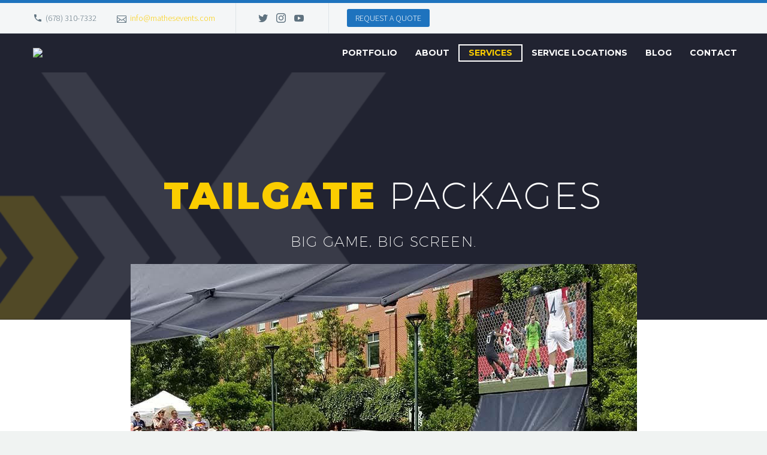

--- FILE ---
content_type: text/html; charset=UTF-8
request_url: https://mathesevents.com/services/tailgate-packages/?124852=pintroducero
body_size: 11610
content:

<!DOCTYPE html>
<!--[if IE 7]>
<html class="ie ie7" lang="en" prefix="og: http://ogp.me/ns#" xmlns:og="http://ogp.me/ns#" xmlns:fb="http://ogp.me/ns/fb#">
<![endif]-->
<!--[if IE 8]>
<html class="ie ie8" lang="en" prefix="og: http://ogp.me/ns#" xmlns:og="http://ogp.me/ns#" xmlns:fb="http://ogp.me/ns/fb#">
<![endif]-->
<!--[if !(IE 7) | !(IE 8) ]><!-->
<html lang="en" prefix="og: http://ogp.me/ns#" xmlns:og="http://ogp.me/ns#" xmlns:fb="http://ogp.me/ns/fb#">
<!--<![endif]-->
<head>
	<meta charset="UTF-8">
	<meta name="viewport" content="width=device-width, initial-scale=1.0" />
	<link rel="profile" href="http://gmpg.org/xfn/11">
	<link rel="pingback" href="https://mathesevents.com/xmlrpc.php">
	<title>Tailgate Events in Atlanta, GA | Mathes Event Productions</title>
<meta name='robots' content='max-image-preview:large' />

<!-- This site is optimized with the Yoast SEO plugin v8.1.2 - https://yoast.com/wordpress/plugins/seo/ -->
<meta name="description" content="With our go-anywhere event LED display, you can enjoy the big game on the big screen—no matter where you are. We&#039;ll enhance your tailgating experience!"/>
<link rel="canonical" href="https://mathesevents.com/services/tailgate-packages/" />
<meta property="og:locale" content="en_US" />
<meta property="og:type" content="article" />
<meta property="og:title" content="Tailgate Events in Atlanta, GA | Mathes Event Productions" />
<meta property="og:description" content="With our go-anywhere event LED display, you can enjoy the big game on the big screen—no matter where you are. We&#039;ll enhance your tailgating experience!" />
<meta property="og:url" content="https://mathesevents.com/services/tailgate-packages/" />
<meta property="og:site_name" content="Mathes Events" />
<meta name="twitter:card" content="summary_large_image" />
<meta name="twitter:description" content="With our go-anywhere event LED display, you can enjoy the big game on the big screen—no matter where you are. We&#039;ll enhance your tailgating experience!" />
<meta name="twitter:title" content="Tailgate Events in Atlanta, GA | Mathes Event Productions" />
<!-- / Yoast SEO plugin. -->

<link rel='dns-prefetch' href='//fonts.googleapis.com' />
<script type="text/javascript">
/* <![CDATA[ */
window._wpemojiSettings = {"baseUrl":"https:\/\/s.w.org\/images\/core\/emoji\/14.0.0\/72x72\/","ext":".png","svgUrl":"https:\/\/s.w.org\/images\/core\/emoji\/14.0.0\/svg\/","svgExt":".svg","source":{"concatemoji":"https:\/\/mathesevents.com\/wp-includes\/js\/wp-emoji-release.min.js?ver=6.4.7"}};
/*! This file is auto-generated */
!function(i,n){var o,s,e;function c(e){try{var t={supportTests:e,timestamp:(new Date).valueOf()};sessionStorage.setItem(o,JSON.stringify(t))}catch(e){}}function p(e,t,n){e.clearRect(0,0,e.canvas.width,e.canvas.height),e.fillText(t,0,0);var t=new Uint32Array(e.getImageData(0,0,e.canvas.width,e.canvas.height).data),r=(e.clearRect(0,0,e.canvas.width,e.canvas.height),e.fillText(n,0,0),new Uint32Array(e.getImageData(0,0,e.canvas.width,e.canvas.height).data));return t.every(function(e,t){return e===r[t]})}function u(e,t,n){switch(t){case"flag":return n(e,"\ud83c\udff3\ufe0f\u200d\u26a7\ufe0f","\ud83c\udff3\ufe0f\u200b\u26a7\ufe0f")?!1:!n(e,"\ud83c\uddfa\ud83c\uddf3","\ud83c\uddfa\u200b\ud83c\uddf3")&&!n(e,"\ud83c\udff4\udb40\udc67\udb40\udc62\udb40\udc65\udb40\udc6e\udb40\udc67\udb40\udc7f","\ud83c\udff4\u200b\udb40\udc67\u200b\udb40\udc62\u200b\udb40\udc65\u200b\udb40\udc6e\u200b\udb40\udc67\u200b\udb40\udc7f");case"emoji":return!n(e,"\ud83e\udef1\ud83c\udffb\u200d\ud83e\udef2\ud83c\udfff","\ud83e\udef1\ud83c\udffb\u200b\ud83e\udef2\ud83c\udfff")}return!1}function f(e,t,n){var r="undefined"!=typeof WorkerGlobalScope&&self instanceof WorkerGlobalScope?new OffscreenCanvas(300,150):i.createElement("canvas"),a=r.getContext("2d",{willReadFrequently:!0}),o=(a.textBaseline="top",a.font="600 32px Arial",{});return e.forEach(function(e){o[e]=t(a,e,n)}),o}function t(e){var t=i.createElement("script");t.src=e,t.defer=!0,i.head.appendChild(t)}"undefined"!=typeof Promise&&(o="wpEmojiSettingsSupports",s=["flag","emoji"],n.supports={everything:!0,everythingExceptFlag:!0},e=new Promise(function(e){i.addEventListener("DOMContentLoaded",e,{once:!0})}),new Promise(function(t){var n=function(){try{var e=JSON.parse(sessionStorage.getItem(o));if("object"==typeof e&&"number"==typeof e.timestamp&&(new Date).valueOf()<e.timestamp+604800&&"object"==typeof e.supportTests)return e.supportTests}catch(e){}return null}();if(!n){if("undefined"!=typeof Worker&&"undefined"!=typeof OffscreenCanvas&&"undefined"!=typeof URL&&URL.createObjectURL&&"undefined"!=typeof Blob)try{var e="postMessage("+f.toString()+"("+[JSON.stringify(s),u.toString(),p.toString()].join(",")+"));",r=new Blob([e],{type:"text/javascript"}),a=new Worker(URL.createObjectURL(r),{name:"wpTestEmojiSupports"});return void(a.onmessage=function(e){c(n=e.data),a.terminate(),t(n)})}catch(e){}c(n=f(s,u,p))}t(n)}).then(function(e){for(var t in e)n.supports[t]=e[t],n.supports.everything=n.supports.everything&&n.supports[t],"flag"!==t&&(n.supports.everythingExceptFlag=n.supports.everythingExceptFlag&&n.supports[t]);n.supports.everythingExceptFlag=n.supports.everythingExceptFlag&&!n.supports.flag,n.DOMReady=!1,n.readyCallback=function(){n.DOMReady=!0}}).then(function(){return e}).then(function(){var e;n.supports.everything||(n.readyCallback(),(e=n.source||{}).concatemoji?t(e.concatemoji):e.wpemoji&&e.twemoji&&(t(e.twemoji),t(e.wpemoji)))}))}((window,document),window._wpemojiSettings);
/* ]]> */
</script>
<link rel='stylesheet' id='thegem-preloader-css' href='https://mathesevents.com/wp-content/themes/thegem/css/thegem-preloader.css?ver=6.4.7' type='text/css' media='all' />
<style id='thegem-preloader-inline-css' type='text/css'>

		body:not(.compose-mode) .gem-icon .gem-icon-half-1,
		body:not(.compose-mode) .gem-icon .gem-icon-half-2 {
			opacity: 0 !important;
			}
</style>
<link rel='stylesheet' id='thegem-reset-css' href='https://mathesevents.com/wp-content/themes/thegem/css/thegem-reset.css?ver=6.4.7' type='text/css' media='all' />
<style id='thegem-reset-inline-css' type='text/css'>

		.fullwidth-block {
			-webkit-transform: translate3d(0, 0, 0);
			-moz-transform: translate3d(0, 0, 0);
			-ms-transform: translate3d(0, 0, 0);
			transform: translate3d(0, 0, 0);
		}
</style>
<link rel='stylesheet' id='thegem-grid-css' href='https://mathesevents.com/wp-content/themes/thegem/css/thegem-grid.css?ver=6.4.7' type='text/css' media='all' />
<link rel='stylesheet' id='thegem-style-css' href='https://mathesevents.com/wp-content/themes/thegem/style.css?ver=6.4.7' type='text/css' media='all' />
<link rel='stylesheet' id='thegem-header-css' href='https://mathesevents.com/wp-content/themes/thegem/css/thegem-header.css?ver=6.4.7' type='text/css' media='all' />
<link rel='stylesheet' id='thegem-widgets-css' href='https://mathesevents.com/wp-content/themes/thegem/css/thegem-widgets.css?ver=6.4.7' type='text/css' media='all' />
<link rel='stylesheet' id='thegem-new-css-css' href='https://mathesevents.com/wp-content/themes/thegem/css/thegem-new-css.css?ver=6.4.7' type='text/css' media='all' />
<link rel='stylesheet' id='perevazka-css-css-css' href='https://mathesevents.com/wp-content/themes/thegem/css/thegem-perevazka-css.css?ver=6.4.7' type='text/css' media='all' />
<link rel='stylesheet' id='thegem-google-fonts-css' href='//fonts.googleapis.com/css?family=Montserrat%3A700%2C900%2Cregular%7CSource+Sans+Pro%3Aregular%2C300&#038;subset=latin-ext%2Ccyrillic-ext%2Clatin%2Cvietnamese%2Ccyrillic%2Cgreek-ext%2Cgreek&#038;ver=6.4.7' type='text/css' media='all' />
<link rel='stylesheet' id='thegem-custom-css' href='https://mathesevents.com/wp-content/themes/thegem/css/custom-nvTOk6Ka.css?ver=6.4.7' type='text/css' media='all' />
<link rel='stylesheet' id='js_composer_front-css' href='https://mathesevents.com/wp-content/plugins/js_composer/assets/css/js_composer.min.css?ver=5.5.4' type='text/css' media='all' />
<link rel='stylesheet' id='thegem-additional-blog-1-css' href='https://mathesevents.com/wp-content/themes/thegem/css/thegem-additional-blog-1.css?ver=6.4.7' type='text/css' media='all' />
<link rel='stylesheet' id='thegem-hovers-css' href='https://mathesevents.com/wp-content/themes/thegem/css/thegem-hovers.css?ver=6.4.7' type='text/css' media='all' />
<link rel='stylesheet' id='thegem-lazy-loading-animations-css' href='https://mathesevents.com/wp-content/themes/thegem/css/thegem-lazy-loading-animations.css?ver=6.4.7' type='text/css' media='all' />
<link rel='stylesheet' id='jquery-fancybox-css' href='https://mathesevents.com/wp-content/themes/thegem/js/fancyBox/jquery.fancybox.min.css?ver=6.4.7' type='text/css' media='all' />
<link rel='stylesheet' id='thegem-vc_elements-css' href='https://mathesevents.com/wp-content/themes/thegem/css/thegem-vc_elements.css?ver=6.4.7' type='text/css' media='all' />
<style id='wp-emoji-styles-inline-css' type='text/css'>

	img.wp-smiley, img.emoji {
		display: inline !important;
		border: none !important;
		box-shadow: none !important;
		height: 1em !important;
		width: 1em !important;
		margin: 0 0.07em !important;
		vertical-align: -0.1em !important;
		background: none !important;
		padding: 0 !important;
	}
</style>
<link rel='stylesheet' id='wp-block-library-css' href='https://mathesevents.com/wp-includes/css/dist/block-library/style.min.css?ver=6.4.7' type='text/css' media='all' />
<style id='classic-theme-styles-inline-css' type='text/css'>
/*! This file is auto-generated */
.wp-block-button__link{color:#fff;background-color:#32373c;border-radius:9999px;box-shadow:none;text-decoration:none;padding:calc(.667em + 2px) calc(1.333em + 2px);font-size:1.125em}.wp-block-file__button{background:#32373c;color:#fff;text-decoration:none}
</style>
<style id='global-styles-inline-css' type='text/css'>
body{--wp--preset--color--black: #000000;--wp--preset--color--cyan-bluish-gray: #abb8c3;--wp--preset--color--white: #ffffff;--wp--preset--color--pale-pink: #f78da7;--wp--preset--color--vivid-red: #cf2e2e;--wp--preset--color--luminous-vivid-orange: #ff6900;--wp--preset--color--luminous-vivid-amber: #fcb900;--wp--preset--color--light-green-cyan: #7bdcb5;--wp--preset--color--vivid-green-cyan: #00d084;--wp--preset--color--pale-cyan-blue: #8ed1fc;--wp--preset--color--vivid-cyan-blue: #0693e3;--wp--preset--color--vivid-purple: #9b51e0;--wp--preset--gradient--vivid-cyan-blue-to-vivid-purple: linear-gradient(135deg,rgba(6,147,227,1) 0%,rgb(155,81,224) 100%);--wp--preset--gradient--light-green-cyan-to-vivid-green-cyan: linear-gradient(135deg,rgb(122,220,180) 0%,rgb(0,208,130) 100%);--wp--preset--gradient--luminous-vivid-amber-to-luminous-vivid-orange: linear-gradient(135deg,rgba(252,185,0,1) 0%,rgba(255,105,0,1) 100%);--wp--preset--gradient--luminous-vivid-orange-to-vivid-red: linear-gradient(135deg,rgba(255,105,0,1) 0%,rgb(207,46,46) 100%);--wp--preset--gradient--very-light-gray-to-cyan-bluish-gray: linear-gradient(135deg,rgb(238,238,238) 0%,rgb(169,184,195) 100%);--wp--preset--gradient--cool-to-warm-spectrum: linear-gradient(135deg,rgb(74,234,220) 0%,rgb(151,120,209) 20%,rgb(207,42,186) 40%,rgb(238,44,130) 60%,rgb(251,105,98) 80%,rgb(254,248,76) 100%);--wp--preset--gradient--blush-light-purple: linear-gradient(135deg,rgb(255,206,236) 0%,rgb(152,150,240) 100%);--wp--preset--gradient--blush-bordeaux: linear-gradient(135deg,rgb(254,205,165) 0%,rgb(254,45,45) 50%,rgb(107,0,62) 100%);--wp--preset--gradient--luminous-dusk: linear-gradient(135deg,rgb(255,203,112) 0%,rgb(199,81,192) 50%,rgb(65,88,208) 100%);--wp--preset--gradient--pale-ocean: linear-gradient(135deg,rgb(255,245,203) 0%,rgb(182,227,212) 50%,rgb(51,167,181) 100%);--wp--preset--gradient--electric-grass: linear-gradient(135deg,rgb(202,248,128) 0%,rgb(113,206,126) 100%);--wp--preset--gradient--midnight: linear-gradient(135deg,rgb(2,3,129) 0%,rgb(40,116,252) 100%);--wp--preset--font-size--small: 13px;--wp--preset--font-size--medium: 20px;--wp--preset--font-size--large: 36px;--wp--preset--font-size--x-large: 42px;--wp--preset--spacing--20: 0.44rem;--wp--preset--spacing--30: 0.67rem;--wp--preset--spacing--40: 1rem;--wp--preset--spacing--50: 1.5rem;--wp--preset--spacing--60: 2.25rem;--wp--preset--spacing--70: 3.38rem;--wp--preset--spacing--80: 5.06rem;--wp--preset--shadow--natural: 6px 6px 9px rgba(0, 0, 0, 0.2);--wp--preset--shadow--deep: 12px 12px 50px rgba(0, 0, 0, 0.4);--wp--preset--shadow--sharp: 6px 6px 0px rgba(0, 0, 0, 0.2);--wp--preset--shadow--outlined: 6px 6px 0px -3px rgba(255, 255, 255, 1), 6px 6px rgba(0, 0, 0, 1);--wp--preset--shadow--crisp: 6px 6px 0px rgba(0, 0, 0, 1);}:where(.is-layout-flex){gap: 0.5em;}:where(.is-layout-grid){gap: 0.5em;}body .is-layout-flow > .alignleft{float: left;margin-inline-start: 0;margin-inline-end: 2em;}body .is-layout-flow > .alignright{float: right;margin-inline-start: 2em;margin-inline-end: 0;}body .is-layout-flow > .aligncenter{margin-left: auto !important;margin-right: auto !important;}body .is-layout-constrained > .alignleft{float: left;margin-inline-start: 0;margin-inline-end: 2em;}body .is-layout-constrained > .alignright{float: right;margin-inline-start: 2em;margin-inline-end: 0;}body .is-layout-constrained > .aligncenter{margin-left: auto !important;margin-right: auto !important;}body .is-layout-constrained > :where(:not(.alignleft):not(.alignright):not(.alignfull)){max-width: var(--wp--style--global--content-size);margin-left: auto !important;margin-right: auto !important;}body .is-layout-constrained > .alignwide{max-width: var(--wp--style--global--wide-size);}body .is-layout-flex{display: flex;}body .is-layout-flex{flex-wrap: wrap;align-items: center;}body .is-layout-flex > *{margin: 0;}body .is-layout-grid{display: grid;}body .is-layout-grid > *{margin: 0;}:where(.wp-block-columns.is-layout-flex){gap: 2em;}:where(.wp-block-columns.is-layout-grid){gap: 2em;}:where(.wp-block-post-template.is-layout-flex){gap: 1.25em;}:where(.wp-block-post-template.is-layout-grid){gap: 1.25em;}.has-black-color{color: var(--wp--preset--color--black) !important;}.has-cyan-bluish-gray-color{color: var(--wp--preset--color--cyan-bluish-gray) !important;}.has-white-color{color: var(--wp--preset--color--white) !important;}.has-pale-pink-color{color: var(--wp--preset--color--pale-pink) !important;}.has-vivid-red-color{color: var(--wp--preset--color--vivid-red) !important;}.has-luminous-vivid-orange-color{color: var(--wp--preset--color--luminous-vivid-orange) !important;}.has-luminous-vivid-amber-color{color: var(--wp--preset--color--luminous-vivid-amber) !important;}.has-light-green-cyan-color{color: var(--wp--preset--color--light-green-cyan) !important;}.has-vivid-green-cyan-color{color: var(--wp--preset--color--vivid-green-cyan) !important;}.has-pale-cyan-blue-color{color: var(--wp--preset--color--pale-cyan-blue) !important;}.has-vivid-cyan-blue-color{color: var(--wp--preset--color--vivid-cyan-blue) !important;}.has-vivid-purple-color{color: var(--wp--preset--color--vivid-purple) !important;}.has-black-background-color{background-color: var(--wp--preset--color--black) !important;}.has-cyan-bluish-gray-background-color{background-color: var(--wp--preset--color--cyan-bluish-gray) !important;}.has-white-background-color{background-color: var(--wp--preset--color--white) !important;}.has-pale-pink-background-color{background-color: var(--wp--preset--color--pale-pink) !important;}.has-vivid-red-background-color{background-color: var(--wp--preset--color--vivid-red) !important;}.has-luminous-vivid-orange-background-color{background-color: var(--wp--preset--color--luminous-vivid-orange) !important;}.has-luminous-vivid-amber-background-color{background-color: var(--wp--preset--color--luminous-vivid-amber) !important;}.has-light-green-cyan-background-color{background-color: var(--wp--preset--color--light-green-cyan) !important;}.has-vivid-green-cyan-background-color{background-color: var(--wp--preset--color--vivid-green-cyan) !important;}.has-pale-cyan-blue-background-color{background-color: var(--wp--preset--color--pale-cyan-blue) !important;}.has-vivid-cyan-blue-background-color{background-color: var(--wp--preset--color--vivid-cyan-blue) !important;}.has-vivid-purple-background-color{background-color: var(--wp--preset--color--vivid-purple) !important;}.has-black-border-color{border-color: var(--wp--preset--color--black) !important;}.has-cyan-bluish-gray-border-color{border-color: var(--wp--preset--color--cyan-bluish-gray) !important;}.has-white-border-color{border-color: var(--wp--preset--color--white) !important;}.has-pale-pink-border-color{border-color: var(--wp--preset--color--pale-pink) !important;}.has-vivid-red-border-color{border-color: var(--wp--preset--color--vivid-red) !important;}.has-luminous-vivid-orange-border-color{border-color: var(--wp--preset--color--luminous-vivid-orange) !important;}.has-luminous-vivid-amber-border-color{border-color: var(--wp--preset--color--luminous-vivid-amber) !important;}.has-light-green-cyan-border-color{border-color: var(--wp--preset--color--light-green-cyan) !important;}.has-vivid-green-cyan-border-color{border-color: var(--wp--preset--color--vivid-green-cyan) !important;}.has-pale-cyan-blue-border-color{border-color: var(--wp--preset--color--pale-cyan-blue) !important;}.has-vivid-cyan-blue-border-color{border-color: var(--wp--preset--color--vivid-cyan-blue) !important;}.has-vivid-purple-border-color{border-color: var(--wp--preset--color--vivid-purple) !important;}.has-vivid-cyan-blue-to-vivid-purple-gradient-background{background: var(--wp--preset--gradient--vivid-cyan-blue-to-vivid-purple) !important;}.has-light-green-cyan-to-vivid-green-cyan-gradient-background{background: var(--wp--preset--gradient--light-green-cyan-to-vivid-green-cyan) !important;}.has-luminous-vivid-amber-to-luminous-vivid-orange-gradient-background{background: var(--wp--preset--gradient--luminous-vivid-amber-to-luminous-vivid-orange) !important;}.has-luminous-vivid-orange-to-vivid-red-gradient-background{background: var(--wp--preset--gradient--luminous-vivid-orange-to-vivid-red) !important;}.has-very-light-gray-to-cyan-bluish-gray-gradient-background{background: var(--wp--preset--gradient--very-light-gray-to-cyan-bluish-gray) !important;}.has-cool-to-warm-spectrum-gradient-background{background: var(--wp--preset--gradient--cool-to-warm-spectrum) !important;}.has-blush-light-purple-gradient-background{background: var(--wp--preset--gradient--blush-light-purple) !important;}.has-blush-bordeaux-gradient-background{background: var(--wp--preset--gradient--blush-bordeaux) !important;}.has-luminous-dusk-gradient-background{background: var(--wp--preset--gradient--luminous-dusk) !important;}.has-pale-ocean-gradient-background{background: var(--wp--preset--gradient--pale-ocean) !important;}.has-electric-grass-gradient-background{background: var(--wp--preset--gradient--electric-grass) !important;}.has-midnight-gradient-background{background: var(--wp--preset--gradient--midnight) !important;}.has-small-font-size{font-size: var(--wp--preset--font-size--small) !important;}.has-medium-font-size{font-size: var(--wp--preset--font-size--medium) !important;}.has-large-font-size{font-size: var(--wp--preset--font-size--large) !important;}.has-x-large-font-size{font-size: var(--wp--preset--font-size--x-large) !important;}
.wp-block-navigation a:where(:not(.wp-element-button)){color: inherit;}
:where(.wp-block-post-template.is-layout-flex){gap: 1.25em;}:where(.wp-block-post-template.is-layout-grid){gap: 1.25em;}
:where(.wp-block-columns.is-layout-flex){gap: 2em;}:where(.wp-block-columns.is-layout-grid){gap: 2em;}
.wp-block-pullquote{font-size: 1.5em;line-height: 1.6;}
</style>
<link rel='stylesheet' id='contact-form-7-css' href='https://mathesevents.com/wp-content/plugins/contact-form-7/includes/css/styles.css?ver=5.0.4' type='text/css' media='all' />
<link rel='stylesheet' id='thegem_js_composer_front-css' href='https://mathesevents.com/wp-content/themes/thegem/css/thegem-js_composer_columns.css?ver=6.4.7' type='text/css' media='all' />
<script type="text/javascript" id="thegem-settings-init-js-extra">
/* <![CDATA[ */
var gemSettings = {"isTouch":"","forcedLasyDisabled":"","tabletPortrait":"1","tabletLandscape":"","topAreaMobileDisable":"","parallaxDisabled":"","fillTopArea":"","themePath":"https:\/\/mathesevents.com\/wp-content\/themes\/thegem","rootUrl":"https:\/\/mathesevents.com","mobileEffectsEnabled":"","isRTL":""};
/* ]]> */
</script>
<script type="text/javascript" src="https://mathesevents.com/wp-content/themes/thegem/js/thegem-settings-init.js?ver=6.4.7" id="thegem-settings-init-js"></script>
<script type="text/javascript" src="https://mathesevents.com/wp-content/themes/thegem/js/thegem-fullwidth-loader.js?ver=6.4.7" id="thegem-fullwidth-optimizer-js"></script>
<!--[if lt IE 9]>
<script type="text/javascript" src="https://mathesevents.com/wp-content/themes/thegem/js/html5.js?ver=3.7.3" id="html5-js"></script>
<![endif]-->
<script type="text/javascript" src="https://mathesevents.com/wp-includes/js/jquery/jquery.min.js?ver=3.7.1" id="jquery-core-js"></script>
<script type="text/javascript" src="https://mathesevents.com/wp-includes/js/jquery/jquery-migrate.min.js?ver=3.4.1" id="jquery-migrate-js"></script>
<link rel="https://api.w.org/" href="https://mathesevents.com/wp-json/" /><link rel="alternate" type="application/json" href="https://mathesevents.com/wp-json/wp/v2/pages/31844" /><link rel="EditURI" type="application/rsd+xml" title="RSD" href="https://mathesevents.com/xmlrpc.php?rsd" />
<meta name="generator" content="WordPress 6.4.7" />
<link rel='shortlink' href='https://mathesevents.com/?p=31844' />
<link rel="alternate" type="application/json+oembed" href="https://mathesevents.com/wp-json/oembed/1.0/embed?url=https%3A%2F%2Fmathesevents.com%2Fservices%2Ftailgate-packages%2F" />
<link rel="alternate" type="text/xml+oembed" href="https://mathesevents.com/wp-json/oembed/1.0/embed?url=https%3A%2F%2Fmathesevents.com%2Fservices%2Ftailgate-packages%2F&#038;format=xml" />
<!-- Global site tag (gtag.js) - Google Analytics -->
<script async src="https://www.googletagmanager.com/gtag/js?id=UA-125498826-1"></script>
<script>
  window.dataLayer = window.dataLayer || [];
  function gtag(){dataLayer.push(arguments);}
  gtag('js', new Date());

  gtag('config', 'UA-125498826-1');
</script>

<meta name="ahrefs-site-verification" content="44cba7f5e4f12e59df60ca6e283daa331d50821f6b4a4b35071333cf664c94b4"><!-- Markup (JSON-LD) structured in schema.org ver.4.6.5 START -->
<script type="application/ld+json">
{
    "@context": "http://schema.org",
    "@type": "Organization",
    "name": "Mathes Event Productions",
    "url": "https://mathesevents.com",
    "logo": "https://mathesevents.com/wp-content/uploads/thegem-logos/logo_ee8e1a679b0f27dd29ab4e88bc2647d8_1x.png",
    "contactPoint": [
        {
            "@type": "ContactPoint",
            "telephone": "+16783107332",
            "contactType": "sales",
            "email": "info@mathesevents.com",
            "areaServed": [
                "GA",
                "TN",
                "AR",
                "FL",
                "NC",
                "SC",
                "LA",
                "OH",
                "AL"
            ],
            "contactOption": [
                "TollFree"
            ],
            "availableLanguage": [
                "English"
            ]
        }
    ],
    "sameAs": [
        "https://twitter.com/EventsMathes",
        "https://www.instagram.com/eventsmathes/",
        "https://www.youtube.com/channel/UCCwdJ4o6Tauc42Vdu0rmDJQ/featured"
    ]
}
</script>
<!-- Markup (JSON-LD) structured in schema.org END -->
<style type="text/css">.recentcomments a{display:inline !important;padding:0 !important;margin:0 !important;}</style><meta name="generator" content="Powered by WPBakery Page Builder - drag and drop page builder for WordPress."/>
<!--[if lte IE 9]><link rel="stylesheet" type="text/css" href="https://mathesevents.com/wp-content/plugins/js_composer/assets/css/vc_lte_ie9.min.css" media="screen"><![endif]--><link rel="icon" href="http://mathesevents.com/wp-content/uploads/2018/09/favicon.ico" sizes="32x32" />
<link rel="icon" href="http://mathesevents.com/wp-content/uploads/2018/09/favicon.ico" sizes="192x192" />
<link rel="apple-touch-icon" href="http://mathesevents.com/wp-content/uploads/2018/09/favicon.ico" />
<meta name="msapplication-TileImage" content="http://mathesevents.com/wp-content/uploads/2018/09/favicon.ico" />
		<style type="text/css" id="wp-custom-css">
			/* #site-header {
    display: none;
} */
.header-style-3 #primary-menu.no-responsive > li, .header-style-4 #primary-menu.no-responsive > li {
    padding: 18px 0px !important;
}
div#contact {
    margin-bottom: -8px;
}		</style>
		<style type="text/css" data-type="vc_shortcodes-custom-css">.vc_custom_1536899114894{background-image: url(http://mathesevents.com/wp-content/uploads/2018/09/arrow-background-3.png?id=31701) !important;background-position: center !important;background-repeat: no-repeat !important;background-size: cover !important;}.vc_custom_1536899502708{margin-top: -50px !important;margin-bottom: 100px !important;padding-bottom: 100px !important;}.vc_custom_1536899661009{margin-top: -250px !important;margin-bottom: 0px !important;background-color: #efefef !important;}.vc_custom_1536902112729{margin-top: 0px !important;margin-bottom: 0px !important;}.vc_custom_1536902070276{margin-top: 0px !important;margin-bottom: 0px !important;background-image: url(http://mathesevents.com/wp-content/uploads/2016/05/construction_yellow_background.png?id=24080) !important;background-position: center !important;background-repeat: no-repeat !important;background-size: cover !important;}.vc_custom_1536115742498{margin-bottom: 0px !important;background-image: url(http://mathesevents.com/wp-content/uploads/2016/05/construction_yellow_background.png?id=24080) !important;background-position: center !important;background-repeat: no-repeat !important;background-size: cover !important;}.vc_custom_1536901765194{margin-top: -100px !important;margin-bottom: 0px !important;}.vc_custom_1536899755532{margin-bottom: -100px !important;}.vc_custom_1536901142138{margin-bottom: 40px !important;}</style><noscript><style type="text/css"> .wpb_animate_when_almost_visible { opacity: 1; }</style></noscript>
</head>


<body class="page-template-default page page-id-31844 page-child parent-pageid-7113 wpb-js-composer js-comp-ver-5.5.4 vc_responsive">




<div id="page" class="layout-fullwidth header-style-4">

	
	
		
		<div id="site-header-wrapper"  class=" " >

			
			
			<header id="site-header" class="site-header animated-header mobile-menu-layout-default" role="banner">
																		<div id="top-area" class="top-area top-area-style-default top-area-alignment-left">
	<div class="container">
		<div class="top-area-items inline-inside">
							<div class="top-area-block top-area-contacts"><div class="gem-contacts inline-inside"><div class="gem-contacts-item gem-contacts-phone">(678) 310-7332</div><div class="gem-contacts-item gem-contacts-email"><a href="mailto:info@mathesevents.com">info@mathesevents.com</a></div></div></div>
										<div class="top-area-block top-area-socials socials-colored-hover">	<div class="socials inline-inside">
																			<a class="socials-item" href="https://twitter.com/EventsMathes" target="_blank" title="Twitter"><i class="socials-item-icon twitter "></i></a>
												<a class="socials-item" href="https://www.instagram.com/eventsmathes/" target="_blank" title="Instagram"><i class="socials-item-icon instagram "></i></a>
																																					<a class="socials-item" href="https://www.youtube.com/channel/UCCwdJ4o6Tauc42Vdu0rmDJQ/featured" target="_blank" title="YouTube"><i class="socials-item-icon youtube "></i></a>
																																																																																																																															
	</div>
</div>
										<div class="top-area-block top-area-menu">
																<div class="top-area-button"><div class="gem-button-container gem-button-position-inline"><a class="gem-button gem-button-size-tiny gem-button-style-flat gem-button-text-weight-normal gem-button-no-uppercase" style="border-radius: 3px;" onmouseleave="" onmouseenter="" href="https://mcarswe.wufoo.com/forms/m25ma891ig8an7/" target="_self">REQUEST A QUOTE</a></div> </div>
									</div>
					</div>
	</div>
</div>									
								<div class="container">
					<div class="header-main logo-position-left header-layout-default header-style-4">
													<div class="site-title">
								<div class="site-logo"  style="width:136px;">
	<a href="https://mathesevents.com/" rel="home">
					<span class="logo"><img src="http://mathesevents.com/wp-content/uploads/thegem-logos/logo_eeb746131a3cf3ca99667324da5988f6_1x.png" srcset="http://mathesevents.com/wp-content/uploads/thegem-logos/logo_eeb746131a3cf3ca99667324da5988f6_1x.png 1x,http://mathesevents.com/wp-content/uploads/thegem-logos/logo_eeb746131a3cf3ca99667324da5988f6_2x.png 2x,http://mathesevents.com/wp-content/uploads/thegem-logos/logo_eeb746131a3cf3ca99667324da5988f6_3x.png 3x" alt="Mathes Events" style="width:136px;" class="default"/><img src="http://mathesevents.com/wp-content/uploads/thegem-logos/logo_ee8e1a679b0f27dd29ab4e88bc2647d8_1x.png" srcset="http://mathesevents.com/wp-content/uploads/thegem-logos/logo_ee8e1a679b0f27dd29ab4e88bc2647d8_1x.png 1x,http://mathesevents.com/wp-content/uploads/thegem-logos/logo_ee8e1a679b0f27dd29ab4e88bc2647d8_2x.png 2x,http://mathesevents.com/wp-content/uploads/thegem-logos/logo_ee8e1a679b0f27dd29ab4e88bc2647d8_3x.png 3x" alt="Mathes Events" style="width:115px;" class="small"/></span>
			</a>
</div>
							</div>
																								<nav id="primary-navigation" class="site-navigation primary-navigation" role="navigation">
										<button class="menu-toggle dl-trigger">Primary Menu<span class="menu-line-1"></span><span class="menu-line-2"></span><span class="menu-line-3"></span></button>										<ul id="primary-menu" class="nav-menu styled no-responsive dl-menu"><li id="menu-item-31630" class="menu-item menu-item-type-post_type menu-item-object-page menu-item-31630 megamenu-first-element"><a title="Event Production Work" href="https://mathesevents.com/portfolio/">Portfolio</a></li>
<li id="menu-item-31603" class="menu-item menu-item-type-post_type menu-item-object-page menu-item-31603 megamenu-first-element"><a title="About Our Event Management Company" href="https://mathesevents.com/about/">About</a></li>
<li id="menu-item-31654" class="menu-item menu-item-type-post_type menu-item-object-page current-page-ancestor current-menu-ancestor current-page-parent current_page_ancestor menu-item-has-children menu-item-parent menu-item-31654 megamenu-first-element menu-item-current"><a title="Event Services" href="https://mathesevents.com/services/">Services</a><span class="menu-item-parent-toggle"></span>
<ul class="sub-menu styled dl-submenu">
	<li id="menu-item-31763" class="menu-item menu-item-type-post_type menu-item-object-page current-menu-ancestor current-menu-parent current_page_parent current_page_ancestor menu-item-has-children menu-item-parent menu-item-31763 megamenu-first-element mobile-clickable menu-item-current"><a href="https://mathesevents.com/services/led-wall-rental/">Video Wall Rental</a><span class="menu-item-parent-toggle"></span>
	<ul class="sub-menu styled dl-submenu">
		<li id="menu-item-32765" class="menu-item menu-item-type-post_type menu-item-object-page menu-item-32765 megamenu-first-element"><a title="Event LED Rental" href="https://mathesevents.com/services/led-wall-rental/">Event LED Displays</a></li>
		<li id="menu-item-32167" class="menu-item menu-item-type-post_type menu-item-object-page current-menu-item page_item page-item-31844 current_page_item menu-item-32167 megamenu-first-element menu-item-active"><a title="LED Displays for Tailgates" href="https://mathesevents.com/services/tailgate-packages/">Tailgate Packages</a></li>
	</ul>
</li>
	<li id="menu-item-32560" class="menu-item menu-item-type-post_type menu-item-object-page menu-item-32560 megamenu-first-element"><a title="Event Management Company" href="https://mathesevents.com/services/event-management/">Event Management</a></li>
	<li id="menu-item-32654" class="menu-item menu-item-type-post_type menu-item-object-page menu-item-32654 megamenu-first-element"><a title="Multi-Camera Production" href="https://mathesevents.com/services/event-videography/">Event Videography</a></li>
	<li id="menu-item-32928" class="menu-item menu-item-type-post_type menu-item-object-page menu-item-32928 megamenu-first-element"><a title="Video Editing &#038; Sound Design" href="https://mathesevents.com/services/post-production-services/">Post-Production Services</a></li>
	<li id="menu-item-32579" class="menu-item menu-item-type-post_type menu-item-object-page menu-item-32579 megamenu-first-element"><a title="Stage Design, Sound &#038; Lighting Production" href="https://mathesevents.com/services/sound-stage-lighting/">Sound, Stage, Lighting</a></li>
	<li id="menu-item-32937" class="menu-item menu-item-type-post_type menu-item-object-page menu-item-32937 megamenu-first-element"><a title="Travel Logistics" href="https://mathesevents.com/services/event-transportation/">Event Transportation</a></li>
</ul>
</li>
<li id="menu-item-32455" class="menu-item menu-item-type-post_type menu-item-object-page menu-item-has-children menu-item-parent menu-item-32455 megamenu-first-element"><a title="Event Services in the Southeast" href="https://mathesevents.com/service-locations/">Service Locations</a><span class="menu-item-parent-toggle"></span>
<ul class="sub-menu styled dl-submenu">
	<li id="menu-item-32846" class="menu-item menu-item-type-post_type menu-item-object-page menu-item-has-children menu-item-parent menu-item-32846 megamenu-first-element"><a title="Service Locations in Georgia" href="https://mathesevents.com/service-locations/atlanta-ga/">Georgia</a><span class="menu-item-parent-toggle"></span>
	<ul class="sub-menu styled dl-submenu">
		<li id="menu-item-32429" class="menu-item menu-item-type-post_type menu-item-object-page menu-item-32429 megamenu-first-element"><a title="Event Services in Atlanta, Georgia" href="https://mathesevents.com/service-locations/atlanta-ga/">Atlanta, GA</a></li>
		<li id="menu-item-32442" class="menu-item menu-item-type-post_type menu-item-object-page menu-item-32442 megamenu-first-element"><a title="Event Services in Augusta, Georgia" href="https://mathesevents.com/service-locations/augusta-ga/">Augusta, GA</a></li>
		<li id="menu-item-32479" class="menu-item menu-item-type-post_type menu-item-object-page menu-item-32479 megamenu-first-element"><a title="Event Services in Savannah, Georgia" href="https://mathesevents.com/service-locations/savannah-ga/">Savannah, GA</a></li>
	</ul>
</li>
	<li id="menu-item-32847" class="menu-item menu-item-type-post_type menu-item-object-page menu-item-has-children menu-item-parent menu-item-32847 megamenu-first-element"><a title="Service Locations in Florida" href="https://mathesevents.com/service-locations/orlando-fl/">Florida</a><span class="menu-item-parent-toggle"></span>
	<ul class="sub-menu styled dl-submenu">
		<li id="menu-item-32902" class="menu-item menu-item-type-post_type menu-item-object-page menu-item-32902 megamenu-first-element"><a href="https://mathesevents.com/service-locations/daytona-fl/">Daytona Beach, FL</a></li>
		<li id="menu-item-32918" class="menu-item menu-item-type-post_type menu-item-object-page menu-item-32918 megamenu-first-element"><a title="Event Company in Jacksonville" href="https://mathesevents.com/service-locations/jacksonville-fl/">Jacksonville, FL</a></li>
		<li id="menu-item-32673" class="menu-item menu-item-type-post_type menu-item-object-page menu-item-32673 megamenu-first-element"><a title="Event Coordinator in Orlando, FL" href="https://mathesevents.com/service-locations/orlando-fl/">Orlando, FL</a></li>
		<li id="menu-item-32663" class="menu-item menu-item-type-post_type menu-item-object-page menu-item-32663 megamenu-first-element"><a title="Event Planner in Tampa, FL" href="https://mathesevents.com/service-locations/tampa-fl/">Tampa, FL</a></li>
	</ul>
</li>
	<li id="menu-item-32848" class="menu-item menu-item-type-post_type menu-item-object-page menu-item-has-children menu-item-parent menu-item-32848 megamenu-first-element"><a title="Service Locations in North Carolina" href="https://mathesevents.com/service-locations/charlotte-nc-event-services/">North Carolina</a><span class="menu-item-parent-toggle"></span>
	<ul class="sub-menu styled dl-submenu">
		<li id="menu-item-32597" class="menu-item menu-item-type-post_type menu-item-object-page menu-item-32597 megamenu-first-element"><a title="Event Services in Charlotte, North Carolina" href="https://mathesevents.com/service-locations/charlotte-nc-event-services/">Charlotte, NC</a></li>
		<li id="menu-item-32622" class="menu-item menu-item-type-post_type menu-item-object-page menu-item-32622 megamenu-first-element"><a title="Event Services in Raleigh-Durham, NC" href="https://mathesevents.com/service-locations/raleigh-durham-nc/">Raleigh-Durham, NC</a></li>
	</ul>
</li>
	<li id="menu-item-32849" class="menu-item menu-item-type-post_type menu-item-object-page menu-item-has-children menu-item-parent menu-item-32849 megamenu-first-element"><a title="Service Locations in Tennessee" href="https://mathesevents.com/service-locations/memphis-tn/">Tennessee</a><span class="menu-item-parent-toggle"></span>
	<ul class="sub-menu styled dl-submenu">
		<li id="menu-item-32716" class="menu-item menu-item-type-post_type menu-item-object-page menu-item-32716 megamenu-first-element"><a title="Event Planner in Memphis, TN" href="https://mathesevents.com/service-locations/memphis-tn/">Memphis, TN</a></li>
		<li id="menu-item-32717" class="menu-item menu-item-type-post_type menu-item-object-page menu-item-32717 megamenu-first-element"><a title="Event Planner in Nashville, TN" href="https://mathesevents.com/service-locations/nashville-tn/">Nashville, TN</a></li>
	</ul>
</li>
	<li id="menu-item-32850" class="menu-item menu-item-type-post_type menu-item-object-page menu-item-has-children menu-item-parent menu-item-32850 megamenu-first-element"><a title="Service Locations in Alabama" href="https://mathesevents.com/service-locations/birmingham-al/">Alabama</a><span class="menu-item-parent-toggle"></span>
	<ul class="sub-menu styled dl-submenu">
		<li id="menu-item-32726" class="menu-item menu-item-type-post_type menu-item-object-page menu-item-32726 megamenu-first-element"><a title="Event Company in Birmingham, AL" href="https://mathesevents.com/service-locations/birmingham-al/">Birmingham, AL</a></li>
	</ul>
</li>
	<li id="menu-item-32851" class="menu-item menu-item-type-post_type menu-item-object-page menu-item-has-children menu-item-parent menu-item-32851 megamenu-first-element"><a title="Service Locations in South Carolina" href="https://mathesevents.com/service-locations/charleston-sc/">South Carolina</a><span class="menu-item-parent-toggle"></span>
	<ul class="sub-menu styled dl-submenu">
		<li id="menu-item-32727" class="menu-item menu-item-type-post_type menu-item-object-page menu-item-32727 megamenu-first-element"><a title="Event Company in Charleston, SC" href="https://mathesevents.com/service-locations/charleston-sc/">Charleston, SC</a></li>
	</ul>
</li>
</ul>
</li>
<li id="menu-item-32414" class="menu-item menu-item-type-post_type menu-item-object-page menu-item-32414 megamenu-first-element"><a title="Event Articles" href="https://mathesevents.com/blog/">Blog</a></li>
<li id="menu-item-31561" class="menu-item menu-item-type-post_type menu-item-object-page menu-item-31561 megamenu-first-element"><a title="Contact Our Event Management Company" href="https://mathesevents.com/contact/">Contact</a></li>
</ul>																			</nav>
																										</div>
				</div>
							</header><!-- #site-header -->
					</div><!-- #site-header-wrapper -->

	
	<div id="main" class="site-main">

<div id="main-content" class="main-content">


<div class="block-content no-bottom-margin no-top-margin">
	<div class="container">
		<div class="panel row">

			<div class="panel-center col-xs-12">
				<article id="post-31844" class="post-31844 page type-page status-publish">

					<div class="entry-content post-content">
												
						
						<div class="vc_row-full-width-before"></div><div id="vc_row-6976a928e2998" data-vc-full-width="true" data-vc-full-width-init="false" class="vc_row wpb_row vc_row-fluid vc_custom_1536899114894 vc_row-has-fill"><script type="text/javascript">if (typeof(gem_fix_fullwidth_position) == "function") { gem_fix_fullwidth_position(document.getElementById("vc_row-6976a928e2998")); }</script><div class="wpb_column vc_column_container vc_col-sm-12"><div class="vc_column-inner "><div class="wpb_wrapper"><div class="clearboth"></div><div class="gem-divider " style="margin-top: 135px;"></div>
	<div class="wpb_text_column wpb_content_element " >
		<div class="wpb_wrapper">
			<h1 style="text-align: center;"><span style="color: #fbcd00;">TAILGATE</span><span style="color: #ffffff;"><span class="light"> PACKAGES</span></span></h1>

		</div>
	</div>

	<div class="wpb_text_column wpb_content_element " >
		<div class="wpb_wrapper">
			<div class="title-h4" style="text-align: center;"><span class="light" style="color: #ffffff;">Big Game, Big Screen.</span></div>

		</div>
	</div>
<div class="clearboth"></div><div class="gem-divider " style="margin-top: 110px;"></div></div></div></div></div><div class="vc_row-full-width vc_clearfix"></div><div id="vc_row-6976a928e2def" class="vc_row wpb_row vc_row-fluid vc_custom_1536899502708"><div class="wpb_column vc_column_container vc_col-sm-12 vc_hidden-xs"><div class="vc_column-inner "><div class="wpb_wrapper">
	<div  class="wpb_single_image wpb_content_element vc_align_center  wpb_animate_when_almost_visible wpb_fadeInUp fadeInUp vc_custom_1536901765194">
		
		<figure class="wpb_wrapper vc_figure">
			<div class="vc_single_image-wrapper vc_box_shadow_3d  vc_box_border_grey"><img fetchpriority="high" decoding="async" width="845" height="684" src="https://mathesevents.com/wp-content/uploads/2018/09/tailgate.jpg" class="vc_single_image-img attachment-large" alt="tailgate event" srcset="https://mathesevents.com/wp-content/uploads/2018/09/tailgate.jpg 845w, https://mathesevents.com/wp-content/uploads/2018/09/tailgate-300x243.jpg 300w, https://mathesevents.com/wp-content/uploads/2018/09/tailgate-768x622.jpg 768w" sizes="(max-width: 845px) 100vw, 845px" /></div>
		</figure>
	</div>
</div></div></div></div><div class="vc_row-full-width-before"></div><div id="vc_row-6976a928e3943" data-vc-full-width="true" data-vc-full-width-init="false" class="vc_row wpb_row vc_row-fluid vc_custom_1536899661009 vc_row-has-fill vc_column-gap-15"><script type="text/javascript">if (typeof(gem_fix_fullwidth_position) == "function") { gem_fix_fullwidth_position(document.getElementById("vc_row-6976a928e3943")); }</script><div class="wpb_column vc_column_container vc_col-sm-12 vc_hidden-xs"><div class="vc_column-inner vc_custom_1536899755532"><div class="wpb_wrapper"><div class="vc_tta-container" data-vc-action="collapse"><div class="vc_general vc_tta vc_tta-tabs vc_tta-color-thegem vc_tta-style-classic vc_tta-shape-square vc_tta-spacing-25 vc_tta-gap-15 vc_tta-tabs-position-left vc_tta-controls-align-center  wpb_animate_when_almost_visible wpb_fadeInUp fadeInUp"><div class="vc_tta-tabs-container"><ul class="vc_tta-tabs-list"><li class="vc_tta-tab vc_active" data-vc-tab><a href="#1536588737769-5e936d82-1be0" data-vc-tabs data-vc-container=".vc_tta"><span class="vc_tta-title-text">Southern Hospitality Tailgate Experience</span></a></li><li class="vc_tta-tab" data-vc-tab><a href="#1536588737783-e3e6577b-6554" data-vc-tabs data-vc-container=".vc_tta"><span class="vc_tta-title-text">Peachtree Tailgate Experience</span></a></li></ul></div><div class="vc_tta-panels-container"><div class="vc_tta-panels"><div class="vc_tta-panel vc_active" id="1536588737769-5e936d82-1be0" data-vc-content=".vc_tta-panel-body"><div class="vc_tta-panel-heading"><h4 class="vc_tta-panel-title"><a href="#1536588737769-5e936d82-1be0" data-vc-accordion data-vc-container=".vc_tta-container"><span class="vc_tta-title-text">Southern Hospitality Tailgate Experience</span></a></h4></div><div class="vc_tta-panel-body">
	<div class="wpb_text_column wpb_content_element " >
		<div class="wpb_wrapper">
			<h3>Southern Hospitality Tailgate Experience</h3>
<p>The Southern Tailgate is the PERFECT game day solution for avid sports fans. Choose the Southern Hospitality Experience and make your tailgating dreams come true. &#8220;The MAX&#8221;, our 12&#8242; tall mobile LED wall centerpiece provides breathtaking video that makes you feel like you&#8217;re on the field. Our staff will set up two 10&#8242; x 10&#8242; tents, tables, coolers, oversized chairs and much, much more!</p>
<div>
<div>&#8211; &#8220;The Max&#8221; Giant Mobile LED Wall w/cable channels</div>
<div>&#8211; Sound system <br clear="all" />&#8211; (2) 10&#8242; x 10&#8242; tents (tablecloths included)</div>
<div>&#8211; (4) 6&#8242; tables</div>
<div>&#8211; (2) 110-qt coolers (ice not included)</div>
<div>&#8211; (12) Oversized tailgate chairs with cup holders</div>
<div>&#8211; (1) Outdoor grill (unattached)</div>
</div>

		</div>
	</div>
</div></div><div class="vc_tta-panel" id="1536588737783-e3e6577b-6554" data-vc-content=".vc_tta-panel-body"><div class="vc_tta-panel-heading"><h4 class="vc_tta-panel-title"><a href="#1536588737783-e3e6577b-6554" data-vc-accordion data-vc-container=".vc_tta-container"><span class="vc_tta-title-text">Peachtree Tailgate Experience</span></a></h4></div><div class="vc_tta-panel-body">
	<div class="wpb_text_column wpb_content_element " >
		<div class="wpb_wrapper">
			<h3>Gameday VIP Tailgate Experience</h3>
<div>
<div>
<p>The VIP Tailgate is the ultimate game day solution for sports enthusiasts. Enjoy your outdoor tailgate experience with &#8220;The MAX&#8221;, our 12&#8242; tall mobile LED wall that streams all major sports networks, giant Jenga, awesome cornhole tournaments, two 10&#8242; x 10&#8242; tents, highboy tables and many more amenities.</p>
<div>&#8211; &#8220;The Max&#8221; Giant LED Wall w/cable channels</div>
<div>
<div>&#8211; Giant <span id="m_1592610560182197941:20k.5">Jenga</span></div>
<div>&#8211; Corn hole boards with bean bags<br clear="all" />&#8211; (2) 10&#8242; x 10&#8242; tents</div>
<div>&#8211; (4) 6&#8242; tables, (4) 30&#8242; high boy tables</div>
<div>&#8211; (2) 110-qt coolers (ice not included)</div>
<div>&#8211; (12) Oversized tailgate chairs with cup holders</div>
<div>&#8211; (1) Outdoor grill (unattached)</div>
</div>
</div>
<div></div>
<div></div>
</div>

		</div>
	</div>
</div></div></div></div></div></div><div class="clearboth"></div><div class="gem-divider " style="margin-top: 125px;"></div></div></div></div></div><div class="vc_row-full-width vc_clearfix"></div><div id="vc_row-6976a928e47a2" class="vc_row wpb_row vc_row-fluid vc_custom_1536902112729"><div class="wpb_column vc_column_container vc_col-sm-12 vc_hidden-lg vc_hidden-md vc_hidden-sm"><div class="vc_column-inner vc_custom_1536901142138"><div class="wpb_wrapper"><div class="gem-image gem-wrapbox gem-wrapbox-style-default gem-wrapbox-position-left" style=""><div class="gem-wrapbox-inner " ><a href="https://mathesevents.com/wp-content/uploads/2018/09/tailgate-sq.jpg" class="fancybox"><img decoding="async" class="gem-wrapbox-element img-responsive" src="https://mathesevents.com/wp-content/uploads/2018/09/tailgate-sq.jpg" alt=""/></a></div></div>
	<div class="wpb_text_column wpb_content_element " >
		<div class="wpb_wrapper">
			<h3 style="text-align: center;">Southern Hospitality Tailgate Experience</h3>
<p>The Southern Tailgate is the PERFECT game day solution for avid sports fans. Choose the Southern Hospitality Experience and make your tailgating dreams come true. &#8220;The MAX&#8221;, our 12&#8242; tall mobile LED wall centerpiece provides breathtaking video that makes you feel like you&#8217;re on the field. Our staff will set up two 10&#8242; x 10&#8242; tents, tables, coolers, oversized chairs and much, much more!</p>
<div>
<div>&#8211; &#8220;The Max&#8221; Giant Mobile LED Wall w/cable channels</div>
<div>&#8211; Sound system <br clear="all" />&#8211; (2) 10&#8242; x 10&#8242; tents (tablecloths included)</div>
<div>&#8211; (4) 6&#8242; tables</div>
<div>&#8211; (2) 110-qt coolers (ice not included)</div>
<div>&#8211; (12) Oversized tailgate chairs with cup holders</div>
<div>&#8211; (1) Outdoor grill (unattached)</div>
</div>

		</div>
	</div>
<div class="gem-image gem-wrapbox gem-wrapbox-style-default gem-wrapbox-position-left" style=""><div class="gem-wrapbox-inner " ><a href="https://mathesevents.com/wp-content/uploads/2018/09/march-for-lives.jpg" class="fancybox"><img decoding="async" class="gem-wrapbox-element img-responsive" src="https://mathesevents.com/wp-content/uploads/2018/09/march-for-lives.jpg" alt=""/></a></div></div>
	<div class="wpb_text_column wpb_content_element " >
		<div class="wpb_wrapper">
			<h3 style="text-align: center;">Gameday VIP Tailgate Experience</h3>
<div>
<div>
<p>The VIP Tailgate is the ultimate game day solution for sports enthusiasts. Enjoy your outdoor tailgate experience with &#8220;The MAX&#8221;, our 12&#8242; tall mobile LED wall that streams all major sports networks, giant Jenga, awesome cornhole tournaments, two 10&#8242; x 10&#8242; tents, highboy tables and many more amenities.</p>
<div>&#8211; &#8220;The Max&#8221; Giant LED Wall w/cable channels</div>
<div>
<div>&#8211; Giant <span id="m_1592610560182197941:20k.5">Jenga</span></div>
<div>&#8211; Corn hole boards with bean bags<br clear="all" />&#8211; (2) 10&#8242; x 10&#8242; tents</div>
<div>&#8211; (4) 6&#8242; tables, (4) 30&#8242; high boy tables</div>
<div>&#8211; (2) 110-qt coolers (ice not included)</div>
<div>&#8211; (12) Oversized tailgate chairs with cup holders</div>
<div>&#8211; (1) Outdoor grill (unattached)</div>
</div>
</div>
</div>

		</div>
	</div>
</div></div></div></div><div class="vc_row-full-width-before"></div><div id="vc_row-6976a928e54a4" data-vc-full-width="true" data-vc-full-width-init="false" class="vc_row wpb_row vc_row-fluid vc_custom_1536902070276 vc_row-has-fill"><script type="text/javascript">if (typeof(gem_fix_fullwidth_position) == "function") { gem_fix_fullwidth_position(document.getElementById("vc_row-6976a928e54a4")); }</script><div class="wpb_column vc_column_container vc_col-sm-8 vc_hidden-xs"><div class="vc_column-inner "><div class="wpb_wrapper"><div class="clearboth"></div><div class="gem-divider " style="margin-top: 125px;"></div>
	<div class="wpb_text_column wpb_content_element " >
		<div class="wpb_wrapper">
			<div class="title-h3"><span style="color: #111111;"><span class="light">LOOKING FOR HIGH-QUALITY PRODUCTION SERVICES FOR YOUR</span> NEXT EVENT?</span></div>

		</div>
	</div>
<div class="clearboth"></div><div class="gem-divider " style="margin-top: 175px;"></div></div></div></div><div class="wpb_column vc_column_container vc_col-sm-4 vc_hidden-xs"><div class="vc_column-inner "><div class="wpb_wrapper"><div class="clearboth"></div><div class="gem-divider " style="margin-top: 105px;"></div><div class="gem-button-container gem-button-position-center"><a class="gem-button gem-button-size-medium gem-button-style-flat gem-button-text-weight-normal" style="border-radius: 0px;background-color: #1e73be;color: #ffffff;" onmouseleave="this.style.backgroundColor='#1e73be';this.style.color='#ffffff';" onmouseenter="this.style.backgroundColor='#ffffff';this.style.color='#1e73be';" href="https://mathesevents.com/contact" target="_self">REQUEST A QUOTE</a></div> </div></div></div></div><div class="vc_row-full-width vc_clearfix"></div><div class="vc_row-full-width-before"></div><div id="contact" data-vc-full-width="true" data-vc-full-width-init="false" class="vc_row wpb_row vc_row-fluid vc_custom_1536115742498 vc_row-has-fill"><script type="text/javascript">if (typeof(gem_fix_fullwidth_position) == "function") { gem_fix_fullwidth_position(document.getElementById("contact")); }</script><div class="wpb_column vc_column_container vc_col-sm-8 vc_hidden-lg vc_hidden-md vc_hidden-sm"><div class="vc_column-inner "><div class="wpb_wrapper">
	<div class="wpb_text_column wpb_content_element " >
		<div class="wpb_wrapper">
			<div class="title-h5" style="text-align: center;"><span style="color: #111111;"><span class="light">LOOKING FOR HIGH-QUALITY PRODUCTION SERVICES FOR YOUR</span> NEXT EVENT?</span></div>

		</div>
	</div>
<div class="gem-button-container gem-button-position-center"><a class="gem-button gem-button-size-medium gem-button-style-flat gem-button-text-weight-normal" style="border-radius: 0px;background-color: #1e73be;color: #ffffff;" onmouseleave="this.style.backgroundColor='#1e73be';this.style.color='#ffffff';" onmouseenter="this.style.backgroundColor='#ffffff';this.style.color='#1e73be';" href="https://mathesevents.com/contact" target="_self">REQUEST A QUOTE</a></div> </div></div></div></div><div class="vc_row-full-width vc_clearfix"></div>
					</div><!-- .entry-content -->

					
					
					
					
					
				</article><!-- #post-## -->

			</div>

			
		</div>

	</div>
</div><!-- .block-content -->

</div><!-- #main-content -->


		</div><!-- #main -->
		<div id="lazy-loading-point"></div>

														<footer id="colophon" class="site-footer" role="contentinfo">
				<div class="container">
					
<div class="row inline-row footer-widget-area" role="complementary">
	<div id="nav_menu-2" class="widget inline-column col-md-4 col-sm-6 col-xs-12 count-3 widget_nav_menu"><h3 class="widget-title">NAVIGATION</h3><div class="menu-main-navigation-container"><ul id="menu-main-navigation" class="menu"><li class="menu-item menu-item-type-post_type menu-item-object-page menu-item-31630"><a title="Event Production Work" href="https://mathesevents.com/portfolio/">Portfolio</a></li>
<li class="menu-item menu-item-type-post_type menu-item-object-page menu-item-31603"><a title="About Our Event Management Company" href="https://mathesevents.com/about/">About</a></li>
<li class="menu-item menu-item-type-post_type menu-item-object-page current-page-ancestor current-menu-ancestor current-page-parent current_page_ancestor menu-item-has-children menu-item-parent menu-item-31654 menu-item-current"><a title="Event Services" href="https://mathesevents.com/services/">Services</a>
<ul class="sub-menu">
	<li class="menu-item menu-item-type-post_type menu-item-object-page current-menu-ancestor current-menu-parent current_page_parent current_page_ancestor menu-item-has-children menu-item-parent menu-item-31763 menu-item-current"><a href="https://mathesevents.com/services/led-wall-rental/">Video Wall Rental</a>
	<ul class="sub-menu">
		<li class="menu-item menu-item-type-post_type menu-item-object-page menu-item-32765"><a title="Event LED Rental" href="https://mathesevents.com/services/led-wall-rental/">Event LED Displays</a></li>
		<li class="menu-item menu-item-type-post_type menu-item-object-page current-menu-item page_item page-item-31844 current_page_item menu-item-32167 menu-item-active"><a title="LED Displays for Tailgates" href="https://mathesevents.com/services/tailgate-packages/" aria-current="page">Tailgate Packages</a></li>
	</ul>
</li>
	<li class="menu-item menu-item-type-post_type menu-item-object-page menu-item-32560"><a title="Event Management Company" href="https://mathesevents.com/services/event-management/">Event Management</a></li>
	<li class="menu-item menu-item-type-post_type menu-item-object-page menu-item-32654"><a title="Multi-Camera Production" href="https://mathesevents.com/services/event-videography/">Event Videography</a></li>
	<li class="menu-item menu-item-type-post_type menu-item-object-page menu-item-32928"><a title="Video Editing &#038; Sound Design" href="https://mathesevents.com/services/post-production-services/">Post-Production Services</a></li>
	<li class="menu-item menu-item-type-post_type menu-item-object-page menu-item-32579"><a title="Stage Design, Sound &#038; Lighting Production" href="https://mathesevents.com/services/sound-stage-lighting/">Sound, Stage, Lighting</a></li>
	<li class="menu-item menu-item-type-post_type menu-item-object-page menu-item-32937"><a title="Travel Logistics" href="https://mathesevents.com/services/event-transportation/">Event Transportation</a></li>
</ul>
</li>
<li class="menu-item menu-item-type-post_type menu-item-object-page menu-item-has-children menu-item-parent menu-item-32455"><a title="Event Services in the Southeast" href="https://mathesevents.com/service-locations/">Service Locations</a>
<ul class="sub-menu">
	<li class="menu-item menu-item-type-post_type menu-item-object-page menu-item-has-children menu-item-parent menu-item-32846"><a title="Service Locations in Georgia" href="https://mathesevents.com/service-locations/atlanta-ga/">Georgia</a>
	<ul class="sub-menu">
		<li class="menu-item menu-item-type-post_type menu-item-object-page menu-item-32429"><a title="Event Services in Atlanta, Georgia" href="https://mathesevents.com/service-locations/atlanta-ga/">Atlanta, GA</a></li>
		<li class="menu-item menu-item-type-post_type menu-item-object-page menu-item-32442"><a title="Event Services in Augusta, Georgia" href="https://mathesevents.com/service-locations/augusta-ga/">Augusta, GA</a></li>
		<li class="menu-item menu-item-type-post_type menu-item-object-page menu-item-32479"><a title="Event Services in Savannah, Georgia" href="https://mathesevents.com/service-locations/savannah-ga/">Savannah, GA</a></li>
	</ul>
</li>
	<li class="menu-item menu-item-type-post_type menu-item-object-page menu-item-has-children menu-item-parent menu-item-32847"><a title="Service Locations in Florida" href="https://mathesevents.com/service-locations/orlando-fl/">Florida</a>
	<ul class="sub-menu">
		<li class="menu-item menu-item-type-post_type menu-item-object-page menu-item-32902"><a href="https://mathesevents.com/service-locations/daytona-fl/">Daytona Beach, FL</a></li>
		<li class="menu-item menu-item-type-post_type menu-item-object-page menu-item-32918"><a title="Event Company in Jacksonville" href="https://mathesevents.com/service-locations/jacksonville-fl/">Jacksonville, FL</a></li>
		<li class="menu-item menu-item-type-post_type menu-item-object-page menu-item-32673"><a title="Event Coordinator in Orlando, FL" href="https://mathesevents.com/service-locations/orlando-fl/">Orlando, FL</a></li>
		<li class="menu-item menu-item-type-post_type menu-item-object-page menu-item-32663"><a title="Event Planner in Tampa, FL" href="https://mathesevents.com/service-locations/tampa-fl/">Tampa, FL</a></li>
	</ul>
</li>
	<li class="menu-item menu-item-type-post_type menu-item-object-page menu-item-has-children menu-item-parent menu-item-32848"><a title="Service Locations in North Carolina" href="https://mathesevents.com/service-locations/charlotte-nc-event-services/">North Carolina</a>
	<ul class="sub-menu">
		<li class="menu-item menu-item-type-post_type menu-item-object-page menu-item-32597"><a title="Event Services in Charlotte, North Carolina" href="https://mathesevents.com/service-locations/charlotte-nc-event-services/">Charlotte, NC</a></li>
		<li class="menu-item menu-item-type-post_type menu-item-object-page menu-item-32622"><a title="Event Services in Raleigh-Durham, NC" href="https://mathesevents.com/service-locations/raleigh-durham-nc/">Raleigh-Durham, NC</a></li>
	</ul>
</li>
	<li class="menu-item menu-item-type-post_type menu-item-object-page menu-item-has-children menu-item-parent menu-item-32849"><a title="Service Locations in Tennessee" href="https://mathesevents.com/service-locations/memphis-tn/">Tennessee</a>
	<ul class="sub-menu">
		<li class="menu-item menu-item-type-post_type menu-item-object-page menu-item-32716"><a title="Event Planner in Memphis, TN" href="https://mathesevents.com/service-locations/memphis-tn/">Memphis, TN</a></li>
		<li class="menu-item menu-item-type-post_type menu-item-object-page menu-item-32717"><a title="Event Planner in Nashville, TN" href="https://mathesevents.com/service-locations/nashville-tn/">Nashville, TN</a></li>
	</ul>
</li>
	<li class="menu-item menu-item-type-post_type menu-item-object-page menu-item-has-children menu-item-parent menu-item-32850"><a title="Service Locations in Alabama" href="https://mathesevents.com/service-locations/birmingham-al/">Alabama</a>
	<ul class="sub-menu">
		<li class="menu-item menu-item-type-post_type menu-item-object-page menu-item-32726"><a title="Event Company in Birmingham, AL" href="https://mathesevents.com/service-locations/birmingham-al/">Birmingham, AL</a></li>
	</ul>
</li>
	<li class="menu-item menu-item-type-post_type menu-item-object-page menu-item-has-children menu-item-parent menu-item-32851"><a title="Service Locations in South Carolina" href="https://mathesevents.com/service-locations/charleston-sc/">South Carolina</a>
	<ul class="sub-menu">
		<li class="menu-item menu-item-type-post_type menu-item-object-page menu-item-32727"><a title="Event Company in Charleston, SC" href="https://mathesevents.com/service-locations/charleston-sc/">Charleston, SC</a></li>
	</ul>
</li>
</ul>
</li>
<li class="menu-item menu-item-type-post_type menu-item-object-page menu-item-32414"><a title="Event Articles" href="https://mathesevents.com/blog/">Blog</a></li>
<li class="menu-item menu-item-type-post_type menu-item-object-page menu-item-31561"><a title="Contact Our Event Management Company" href="https://mathesevents.com/contact/">Contact</a></li>
</ul></div></div><div id="text-2" class="widget inline-column col-md-4 col-sm-6 col-xs-12 count-3 widget_text"><h3 class="widget-title">We&#8217;re Here to Serve You</h3>			<div class="textwidget"><p>Based in Atlanta, GA and serving the entire Southeast, U.S., Mathes <a href="https://gaspricein.com/">Event</a> Productions is committed to providing your company with all of your event production needs—from design and development to logistics and production—MEP will help your team create a memorable experience for your guests at your major event.</p>
</div>
		</div><div id="block-2" class="widget inline-column col-md-4 col-sm-6 col-xs-12 count-3 widget_block"><div class="wp-widget-group__inner-blocks">
<h3 class="wp-block-heading has-medium-font-size">CONTACT US </h3>

<p>5317 Peachtree Blvd, Chamblee, GA - 30341</p>

<p>Phone: (678) 310-7332</p>

<p>Email: <a href="mailto:info@mathesevents.com">info@mathesevents.com</a></p>
</div></div></div><!-- .footer-widget-area -->
				</div>
			</footer><!-- #colophon -->
			
			
			<footer id="footer-nav" class="site-footer">
				<div class="container"><div class="row">

					<div class="col-md-3 col-md-push-9">
													<div id="footer-socials"><div class="socials inline-inside socials-colored">
																																																																				<a href="https://twitter.com/EventsMathes" target="_blank" title="Twitter" class="socials-item"><i class="socials-item-icon twitter"></i></a>
																																								<a href="https://www.instagram.com/eventsmathes/" target="_blank" title="Instagram" class="socials-item"><i class="socials-item-icon instagram"></i></a>
																																																																																																																																							<a href="https://www.youtube.com/channel/UCCwdJ4o6Tauc42Vdu0rmDJQ/featured" target="_blank" title="YouTube" class="socials-item"><i class="socials-item-icon youtube"></i></a>
																																																																																																																																																																																																																																																																																																																																																																																																																																																																																																											</div></div><!-- #footer-socials -->
											</div>

					<div class="col-md-6">
											</div>

					<div class="col-md-3 col-md-pull-9"><div class="footer-site-info">&copy; 2024 Mathes Event Production<br />
Site by <a href="https://frahmdigital.com/">Frahm Digital</a></div></div>

				</div></div>
			</footer><!-- #footer-nav -->
						
			</div><!-- #page -->

	
	<link rel='stylesheet' id='animate-css-css' href='https://mathesevents.com/wp-content/plugins/js_composer/assets/lib/bower/animate-css/animate.min.css?ver=5.5.4' type='text/css' media='all' />
<link rel='stylesheet' id='vc_tta_style-css' href='https://mathesevents.com/wp-content/plugins/js_composer/assets/css/js_composer_tta.min.css?ver=5.5.4' type='text/css' media='all' />
<script type="text/javascript" src="https://mathesevents.com/wp-content/themes/thegem/js/jquery.dlmenu.js?ver=6.4.7" id="jquery-dlmenu-js"></script>
<script type="text/javascript" id="thegem-menu-init-script-js-extra">
/* <![CDATA[ */
var thegem_dlmenu_settings = {"backLabel":"Back","showCurrentLabel":"Show this page"};
/* ]]> */
</script>
<script type="text/javascript" src="https://mathesevents.com/wp-content/themes/thegem/js/thegem-menu_init.js?ver=6.4.7" id="thegem-menu-init-script-js"></script>
<script type="text/javascript" src="https://mathesevents.com/wp-content/themes/thegem/js/svg4everybody.js?ver=6.4.7" id="svg4everybody-js"></script>
<script type="text/javascript" src="https://mathesevents.com/wp-content/themes/thegem/js/thegem-form-elements.js?ver=6.4.7" id="thegem-form-elements-js"></script>
<script type="text/javascript" src="https://mathesevents.com/wp-content/themes/thegem/js/jquery.easing.js?ver=6.4.7" id="jquery-easing-js"></script>
<script type="text/javascript" src="https://mathesevents.com/wp-content/themes/thegem/js/thegem-header.js?ver=6.4.7" id="thegem-header-js"></script>
<script type="text/javascript" src="https://mathesevents.com/wp-content/themes/thegem/js/thegem-lazyLoading.js?ver=6.4.7" id="thegem-lazy-loading-js"></script>
<script type="text/javascript" src="https://mathesevents.com/wp-content/themes/thegem/js/jquery.transform.js?ver=6.4.7" id="jquery-transform-js"></script>
<script type="text/javascript" src="https://mathesevents.com/wp-includes/js/jquery/ui/effect.min.js?ver=1.13.2" id="jquery-effects-core-js"></script>
<script type="text/javascript" src="https://mathesevents.com/wp-includes/js/jquery/ui/effect-drop.min.js?ver=1.13.2" id="jquery-effects-drop-js"></script>
<script type="text/javascript" src="https://mathesevents.com/wp-content/themes/thegem/js/odometer.js?ver=6.4.7" id="odometr-js"></script>
<script type="text/javascript" src="https://mathesevents.com/wp-content/themes/thegem/js/thegem-sticky.js?ver=6.4.7" id="thegem-sticky-js"></script>
<script type="text/javascript" src="https://mathesevents.com/wp-content/themes/thegem/js/functions.js?ver=6.4.7" id="thegem-scripts-js"></script>
<script type="text/javascript" src="https://mathesevents.com/wp-content/themes/thegem/js/fancyBox/jquery.mousewheel.pack.js?ver=6.4.7" id="jquery-mousewheel-js"></script>
<script type="text/javascript" src="https://mathesevents.com/wp-content/themes/thegem/js/fancyBox/jquery.fancybox.min.js?ver=6.4.7" id="jquery-fancybox-js"></script>
<script type="text/javascript" src="https://mathesevents.com/wp-content/themes/thegem/js/fancyBox/jquery.fancybox-init.js?ver=6.4.7" id="fancybox-init-script-js"></script>
<script type="text/javascript" src="https://mathesevents.com/wp-content/themes/thegem/js/thegem-vc_elements_init.js?ver=6.4.7" id="thegem-vc_elements-js"></script>
<script type="text/javascript" id="contact-form-7-js-extra">
/* <![CDATA[ */
var wpcf7 = {"apiSettings":{"root":"https:\/\/mathesevents.com\/wp-json\/contact-form-7\/v1","namespace":"contact-form-7\/v1"},"recaptcha":{"messages":{"empty":"Please verify that you are not a robot."}}};
/* ]]> */
</script>
<script type="text/javascript" src="https://mathesevents.com/wp-content/plugins/contact-form-7/includes/js/scripts.js?ver=5.0.4" id="contact-form-7-js"></script>
<script type="text/javascript" src="https://mathesevents.com/wp-content/plugins/js_composer/assets/js/dist/js_composer_front.min.js?ver=5.5.4" id="wpb_composer_front_js-js"></script>
<script type="text/javascript" src="https://mathesevents.com/wp-content/plugins/js_composer/assets/lib/waypoints/waypoints.min.js?ver=5.5.4" id="waypoints-js"></script>
<script type="text/javascript" src="https://mathesevents.com/wp-content/themes/thegem/js/vc-accordion.js?ver=5.5.4" id="vc_accordion_script-js"></script>
<script type="text/javascript" src="https://mathesevents.com/wp-content/plugins/js_composer/assets/lib/vc-tta-autoplay/vc-tta-autoplay.min.js?ver=5.5.4" id="vc_tta_autoplay_script-js"></script>
<script type="text/javascript" src="https://mathesevents.com/wp-content/plugins/js_composer/assets/lib/vc_tabs/vc-tabs.min.js?ver=5.5.4" id="vc_tabs_script-js"></script>
<script type="text/javascript" src="https://mathesevents.com/wp-content/themes/thegem/js/isotope.min.js?ver=6.4.7" id="isotope-js-js"></script>
</body>
</html>
